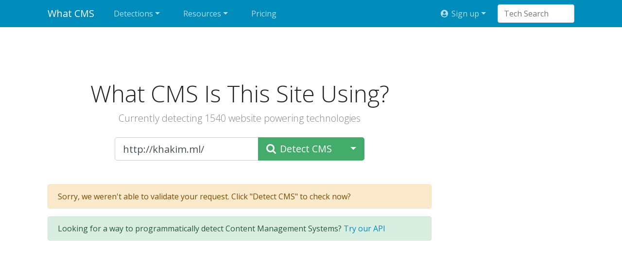

--- FILE ---
content_type: text/html; charset=utf-8
request_url: https://whatcms.org/?s=http%3A%2F%2Fkhakim.ml/
body_size: 4203
content:
<!DOCTYPE html>
<html lang="en">
	<head>
		<meta charset="utf-8">
		<meta http-equiv="X-UA-Compatible" content="IE=edge">
		<meta name="viewport" content="width=device-width, initial-scale=1.0">
		<link rel="dns-prefetch" href="//fonts.googleapis.com">
		<link rel="dns-prefetch" href="//cdnjs.cloudflare.com">

		<link href="https://fonts.googleapis.com/css?family=Open+Sans:400,300&display=swap" rel="stylesheet" />



	<link rel="shortcut icon" href="/themes/what_bootstrap4/Yeti4/favicon.ico"/>
<link rel="stylesheet" type="text/css" href="/data/_cache/combined_1jqcoohrjvj7i3x3t1xhfxuw.css" />
<title>Detect which CMS a site is using - What CMS?</title>
<meta name="keywords" content="Detect which CMS a site is using, Detect CMS, What CMS,  What,  CMS" />
<meta name="description" content="WhatCMS.org analyzes website content to detect which Content Management System is being used.  We can detect over 1200 different CMS and other website powering technologies." />
<meta name="generator" content="Typesetter CMS" />
<link rel="canonical" href="/" />
<link rel="alternate" type="application/atom+xml" href="/Blog_Feed" />	

		<script type="text/javascript">
			(function(){
				if( window.innerWidth > 575 ){
					var bsa_optimize=document.createElement("script");
					bsa_optimize.type="text/javascript";
					bsa_optimize.async=true;
					bsa_optimize.src="https://cdn4.buysellads.net/pub/whatcms.js?"+(new Date()-new Date()%600000);
					(document.getElementsByTagName("head")[0]||document.getElementsByTagName("body")[0]).appendChild(bsa_optimize);
				}
			})();
		</script>

			</head>
	<body>
	<div>

	<nav class="navbar navbar-expand-lg navbar-dark bg-primary navbar-static-top"><!--  navbar-fixed-top gp-fixed-adjust -->
		<div class="container-fluid">


			<button class="navbar-toggler" type="button" data-toggle="collapse" data-target="#navbarCollapse" aria-controls="navbarCollapse" aria-expanded="false" aria-label="Toggle navigation">
			<span class="navbar-toggler-icon"></span>
			</button>


			<div class="collapse navbar-collapse" id="navbarCollapse">

				<a class="navbar-brand" href="/">What CMS</a><ul class="navbar-nav mr-auto"><li class="nav-item dropdown"><a href="#" class="nav-link dropdown-toggle" data-toggle="dropdown" aria-expanded="false" title="CMS, web tech, hosting providers, WordPress themes, and Shopify themes">Detections</a><div class="dropdown-menu p-0 shadow" style="overflow:hidden"><a class="dropdown-item p-3 active" href="https://whatcms.org/">CMS &amp; Web Technologies<span class="d-block small text-muted">WhatCMS.org detects over 1,200 CMS &amp; website powering technologies</span></a><a class="dropdown-item p-3" href="https://www.who-hosts-this.com/">Hosting Providers<span class="d-block small text-muted">Who-Hosts-This.com detects who is hosting any site on the web</span></a><a class="dropdown-item p-3" href="https://www.themedetect.com/">WordPress Themes<span class="d-block small text-muted">ThemeDetect.com shows you which theme a WordPress site is using</span></a><a class="dropdown-item p-3" href="https://www.shopify-themes.com/">Shopify Themes<span class="d-block small text-muted">Shopify-Themes.com detects which theme a Shopify store is using</span></a></div></li><li class="nav-item dropdown"><a href="#" class="nav-link dropdown-toggle" data-toggle="dropdown" aria-expanded="false" title="API, batch detection, technology reports, and more">Resources</a><div class="dropdown-menu p-0 shadow" style="overflow:hidden"><a class="dropdown-item p-3" href="https://whatcms.org/API">API<span class="d-block small text-muted">Access our detection methods programmatically</span></a><a class="dropdown-item p-3" href="https://whatcms.org/Documentation">API Documentation<span class="d-block small text-muted">Access our detection methods programmatically</span></a><a class="dropdown-item p-3" href="https://whatcms.org/Tech_Reports">Technology Reports<span class="d-block small text-muted">Find companies based on their technology profile</span></a><h6 class="dropdown-header px-3 border-bottom">CMS &amp; Web Technologies</h6><a class="dropdown-item p-3" href="https://whatcms.org/Batch">Batch Detections<span class="d-block small text-muted">Upload hundreds or thousands of urls at a time for CMS detection</span></a><a class="dropdown-item p-3" href="https://whatcms.org/Technologies">Technologies<span class="d-block small text-muted">Browse the CMS and web technoligies we detect</span></a><a class="dropdown-item p-3" href="https://whatcms.org/Trending">Trending<span class="d-block small text-muted">See which technologies are growing the fastest</span></a><h6 class="dropdown-header px-3 border-bottom">Hosting Providers</h6><a class="dropdown-item p-3" href="https://www.who-hosts-this.com/Hosts">Most popular hosts<span class="d-block small text-muted">Browse the most popular hosting providers</span></a><h6 class="dropdown-header px-3 border-bottom">WordPress Themes</h6><a class="dropdown-item p-3" href="https://www.themedetect.com/Theme">Most popular themes<span class="d-block small text-muted">Browse the most popular WordPress themes</span></a><a class="dropdown-item p-3" href="https://www.themedetect.com/Author">Most popular theme authors<span class="d-block small text-muted">Browse the most popular WordPress theme authors</span></a></div></li><li class="nav-item"><a href="https://whatcms.org/API/Plans" class="nav-link" title="API Pricing">Pricing</a></li></ul><ul class="navbar-nav "><li class="nav-item dropdown"><a href="#" class="nav-link dropdown-toggle" data-toggle="dropdown" aria-expanded="false"> <i class="ic ic-user-circle ic-fw ml-1" aria-hidden="true"></i> Sign up</a><div class="dropdown-menu p-0 shadow" style="overflow:hidden"><a class="dropdown-item p-3" href="https://whatcms.org/API?cmd=LoginForm">Log In</a><a class="dropdown-item p-3" href="https://whatcms.org/API?cmd=RegisterForm">Register</a><a class="dropdown-item p-3" href="https://whatcms.org/Account/Key?cmd=RegisterForm">Get API Key</a><a class="dropdown-item p-3" href="https://whatcms.org/Support">Support</a></div></li></ul>
				
				<form class="form-inline mt-2 mt-md-0 flex-nowrap" action="/Tech_Reports?cmd=Autocomplete&amp;name=tech">
				<input class="form-control tech-search" type="text" placeholder="Tech Search" aria-label="Search" name="q" value="" autocomplete="off" />
				</form>


			</div><!--/.nav-collapse -->
		</div>
	</nav>


	<div class="container-fluid container-main"><div class="row"><div class="col-sm"><div id="gpx_content" class="filenum-1 gp_page_display cf"><div class="GPAREA filetype-include"><div class="h-45"><div><form action="/" method="get" class="captcha-form text-center"><h1>What CMS Is This Site Using?</h1><div class="lead mb-4 text-muted">Currently detecting 1540 website powering technologies </div><div id="wcform" ><div class="form-group" style="margin:0;"><div class="input-group input-group-lg flex-input mx-auto"><input class="form-control" type="text" name="s" value="http://khakim.ml/" size="15" placeholder="Website URL" autocomplete="off" id="what-cms-size" /><div class="input-group-append"><button type="submit" class="btn btn-success detect-btn" data-cmd="what_ajax"><i class="ic ic-search mr-2"></i><span class="hidden-xs">Detect CMS</span></button><button class="btn btn-success dropdown-toggle" data-toggle="dropdown" aria-haspopup="true" aria-expanded="false"><span class="caret"></span></button><div class="dropdown-menu dropdown-menu-right"><div class=""><button class="dropdown-item py-2 bg-light" formaction="https://whatcms.org/"><span class="m-0 d-block">CMS</span><span class="d-block small text-muted">whatcms.org</span></button><button class="dropdown-item py-2 " formaction="https://www.who-hosts-this.com/"><span class="m-0 d-block">Hosting Provider</span><span class="d-block small text-muted">who-hosts-this.com</span></button><button class="dropdown-item py-2 " formaction="https://www.themedetect.com/"><span class="m-0 d-block">WordPress Theme</span><span class="d-block small text-muted">themedetect.com</span></button><button class="dropdown-item py-2 " formaction="https://www.shopify-themes.com/"><span class="m-0 d-block">Shopify Theme</span><span class="d-block small text-muted">shopify-themes.com</span></button></div></div></div></div></div></div><input type="submit" style="display:none;" /><div class="form-nonce">
<input type="hidden" name="na" value="" />
<input type="hidden" name="nb" value="1tajn960uyz381ap719bjuklqyrx1rjk7bst0zmyewjg97k4307niovsb6cg1mvlv71ulbnlcwp3sut04" /></div></form><div id="result_destination"><div id="progress-area" class="card my-5" style="display:none"><div class="card-header bg-info text-white nowrap"><i class="ic ic-search bg-white"></i> Checking <span id="checking_url"></span> </div><div class="card-body large"><div class="progress"><div class="progress-bar bg-info progress-bar-striped active" role="progressbar" style="width:1%"></div></div><div class="lead mb-4" id="progress-text"><p class="mt-3">Our detection algorithm checks for thousands of artifacts to determine if the requested page was generated by a CMS.</p><p>Hang tight, we'll have an answer for you in a few seconds. </p></div></div></div><div id="progress-area" class="card my-5" style="display:none"><div class="card-header bg-info text-white nowrap"><i class="ic ic-search bg-white"></i> Checking <span id="checking_url"></span> </div><div class="card-body large"><div class="progress"><div class="progress-bar bg-info progress-bar-striped active" role="progressbar" style="width:1%"></div></div><div class="lead mb-4" id="progress-text"><p class="mt-3">Our detection algorithm checks for thousands of artifacts to determine if the requested page was generated by a CMS.</p><p>Hang tight, we'll have an answer for you in a few seconds. </p></div></div></div><div class="alert alert-warning hide-on-submit" role="alert">Sorry, we weren't able to validate your request. Click "Detect CMS" to check now?</div><div class="alert alert-success" role="alert">Looking for a way to programmatically detect Content Management Systems? <a href="/API" class="nowrap" style="display:inline;vertical-align:baseline; title="Try our API">Try our API</a></div></div></div></div><script type="application/ld+json">
{
"@context": "http://schema.org",
"@type": "WebSite",
"url": "https://whatcms.org/",
"potentialAction": {"@type":"SearchAction","target":"https://whatcms.org/?s={search_term}&source=sitelinks_searchbox","query-input":"required name=search_term"}
}
</script><div class="gpclear"></div></div></div><div id="gpAfterContent"><div class="gpArea_ GPAREA"></div></div></div><div class="col-side">
		<style>
			@media only screen and (min-width: 0px) and (min-height: 0px) {
				div[id^="bsa-zone_1590519691051-2_123456"] {
					min-width: 300px;
					min-height: 250px;
				}
			}
			@media only screen and (min-width: 640px) and (min-height: 0px) {
				div[id^="bsa-zone_1590519691051-2_123456"] {
					min-width: 300px;
					min-height: 250px;
				}
			}
		</style>
		<div id="bsa-zone_1590519691051-2_123456"></div></div></div></div>
	<p><br/></p>


	<div class="gpArea_Gadget_WhatHomepagePromo GPAREA"><div class="below-fold"><div class="container-fluid"><p class="lead text-center">Dedicated Content Management System Detection</p></div></div></div>

	<div class="footer">
	<div class="container-fluid">
	<div class="gpArea_Extra_Footer GPAREA"><div class="GPAREA filetype-text"><div class="row my-5">
<div class="col-sm-3">
<div>WhatCMS.org</div>

<div>Nineteen Ten LLC</div>

<div>PO Box 8635</div>

<div>Missoula, MT 59807</div>

<div>USA</div>

<ul class="list-unstyled mt-3">
	<li><a href="https://www.who-hosts-this.com" title="Detect Who Is Hosting Any Web Site">Who-Hosts-This.com</a></li>
	<li><a href="https://www.themedetect.com" title="WordPress Theme Detection">ThemeDetect.com</a></li>
</ul>
</div>

<div class="col-sm-3">
<ul class="list-unstyled">
	<li><a href="/" title="What CMS Is This?">What CMS Is This?</a> &nbsp;</li>
	<li><a href="/What-Is-A-CMS" title="What Is A CMS?">What Is A CMS?</a> &nbsp;</li>
	<li><a href="/Technologies" title="Systems We Detect">Systems We Detect</a> &nbsp;</li>
	<li><a href="/API" title="API">API</a></li>
	<li><a href="/Batch">Batch Detection</a></li>
	<li><a href="/Trending">Trending</a></li>
</ul>
</div>

<div class="col-sm-3">
<ul class="list-unstyled">
	<li><a href="/About" title="About Our Site">About</a></li>
	<li><a href="/Blog" title="Blog">Blog</a></li>
	<li><a href="/Terms" title="Terms and Conditions">Terms</a></li>
	<li><a href="/Privacy_Policy" title="Privacy Policy">Privacy Policy</a></li>
	<li><a href="https://twitter.com/What_CMS" title="Share on Twitter"><i class="fa fa-lg fa-twitter-square">&nbsp;</i> Twitter</a></li>
</ul>
</div>

<div class="col-sm-3"><a href="/Browser_Add-Ons"><b>Browser Add-ons</b></a>

<ul class="list-unstyled">
	<li><a href="https://addons.mozilla.org/en-US/firefox/addon/what-cms-is-this/">Firefox Add-on</a></li>
	<li><a href="https://chrome.google.com/webstore/detail/what-cms-is-this/gamohlpmdjkdjepgdgjohkbfpmeelmem">Chrome Extension</a></li>
</ul>
</div>
</div>
<div class="gpclear"></div></div></div> <span class="sitemap_link"><a href="/Special_Site_Map" title="Site Map">Site Map</a></span> <span class="login_link"><a href="/Admin?file=Home" data-cmd="login" rel="nofollow" title="Login">Login</a></span> <span id="powered_by_link">Powered by <a href="http://www.typesettercms.com" target="_blank">Typesetter</a></span>

	</div>
	</div>


	


	</div>
	

<script type="text/javascript" src="//cdnjs.cloudflare.com/ajax/libs/jquery/2.2.4/jquery.min.js"></script>
<script type="text/javascript" src="/data/_cache/combined_12pe2kprjvj80djp1xhfxuw.js"></script>
<script type="text/javascript">
var layout_config = [];


</script>

</body>

	<script src="/themes/what_bootstrap4/js/bootstrap.bundle.min.js"></script><script src="https://cdnjs.cloudflare.com/ajax/libs/tom-select/2.0.1/js/tom-select.complete.min.js" integrity="sha512-ZJCurSUMDC5lNSgwJqIs/c02+RgfiQXIy44GiurmaUDzw+3HOeYsQPBC5RckmjS4AdRdue7nQhJZIWyU1VOrug==" crossorigin="anonymous" referrerpolicy="no-referrer"></script>


</html>


--- FILE ---
content_type: application/x-javascript
request_url: https://whatcms.org/data/_cache/combined_12pe2kprjvj80djp1xhfxuw.js
body_size: 5764
content:
var gplinks={}, gpinputs={}, gpresponse={},isadmin=false,gpBase="",post_nonce="",req_type="get",debugjs="send";var gplinks = {}, gpinputs = {}, gpresponse = {}, $gp = {inputs:{}, response:{}, error:"There was an error processing the last request. Please reload this page to continue.", cookie_cmd:!1, jGoTo:function(b, d) {
  $gp.loading();
  b = $gp.jPrep(b);
  $.getJSON(b, function(a, c, e) {
    $gp.Response.call(d, a, c, e);
  });
}, cGoTo:function(b, d) {
  var a = $(b), c = b.search;
  (a = a.data("nonce")) && (c += "&verified=" + encodeURIComponent(a));
  $gp.SetCookieCmd(c);
  d ? $gp.Reload() : window.location = strip_from(strip_from(b.href, "#"), "?");
}, post:function(b, d) {
  $gp.loading();
  var a = $(b).closest("form"), c = a.serialize() + "&verified=" + encodeURIComponent(post_nonce);
  if ("INPUT" === b.nodeName || "BUTTON" === b.nodeName) {
    c += "&" + encodeURIComponent(b.name) + "=" + encodeURIComponent(b.value);
  }
  d && (c += "&" + d);
  $.post($gp.jPrep(a.attr("action")), c, function(e, g, f) {
    $gp.Response.call(b, e, g, f);
  }, "json");
  return !1;
}, post_link:function(b) {
  $gp.loading();
  var d = $(b);
  d = strip_to(b.search, "?") + "&gpreq=json&jsoncallback=?&verified=" + encodeURIComponent(d.data("nonce"));
  $.post(strip_from(b.href, "?"), d, function(a, c, e) {
    $gp.Response.call(b, a, c, e);
  }, "json");
}, postC:function(b, d, a, c, e) {
  a = a || $gp.Response;
  c = c || "json";
  "object" === typeof d && (d = $.param(d));
  d += "&verified=" + encodeURIComponent(post_nonce);
  "json" === c && (d += "&gpreq=json&jsoncallback=?");
  $.post(strip_from(b, "?"), d, function(g, f, h) {
    a.call(e, g, f, h);
  }, c);
}, cboxSettings:function(b) {
  b = b || {};
  "object" != typeof colorbox_lang && (colorbox_lang = {});
  return $.extend(colorbox_lang, {opacity:0.75, maxWidth:"90%", maxHeight:"90%"}, b);
}, Cookie:function(b, d, a) {
  var c = "";
  a && (c = new Date, c.setTime(c.getTime() + 864E5 * a), c = "; expires=" + c.toGMTString());
  document.cookie = b + "=" + d + c + "; path=/";
}, SetCookieCmd:function(b) {
  $gp.Cookie("cookie_cmd", encodeURIComponent(b), 1);
  $gp.cookie_cmd = !0;
}, jPrep:function(b, d) {
  d = "undefined" === typeof d ? "gpreq=json&jsoncallback=?" : d;
  b = strip_from(b, "#");
  -1 === b.indexOf("?") ? b += "?" : b.indexOf("?") !== b.length - 1 && (b += "&");
  return b + d;
}, Response:function(b, d, a) {
  function c(g, f, h) {
    "window" == g && (g = window);
    var k = $(g);
    if ("function" == typeof k[f]) {
      k[f](h);
    } else {
      console.log("func not found for sel=", g, " ,func=", f);
    }
  }
  try {
    "undefined" == typeof gp_editing && $gp.CloseAdminBox();
  } catch (g) {
  }
  try {
    $.fn.colorbox.close();
  } catch (g) {
  }
  var e = this;
  $.each(b, function(g, f) {
    if ("function" === typeof $gp.response[f.DO]) {
      $gp.response[f.DO].call(e, f, d, a);
    } else {
      if ("function" === typeof gpresponse[f.DO]) {
        console.log("gpresponse is deprecated as of 3.6"), gpresponse[f.DO].call(e, f, d, a);
      } else {
        switch(f.DO) {
          case "replace":
            c(f.SELECTOR, "replaceWith", f.CONTENT);
            break;
          case "inner":
            c(f.SELECTOR, "html", f.CONTENT);
            break;
          case "gpabox":
          case "admin_box_data":
            var h = {};
            $(e).closest("#gp_admin_box") && (h.replaceBox = !0);
            $gp.AdminBoxC(f.CONTENT, h);
            break;
          case "messages":
            $(".messages").detach();
            $(f.CONTENT).appendTo("body").show().css({top:0});
            break;
          case "reload":
            $gp.Reload();
            break;
          default:
            c(f.SELECTOR, f.DO, f.CONTENT);
        }
      }
    }
  });
  $gp.loaded();
}, loading:function() {
  var b = $("#loading1");
  0 == b.length && (b = $('<div id="loading1"></div>').append('<i class="fa fa-spinner fa-pulse fa-3x"></i>').appendTo("body"));
  b.css({"z-index":99000}).fadeIn();
}, loaded:function() {
  $("#loading1").clearQueue().fadeOut();
}, CopyVals:function(b, d) {
  var a = $(b).find("form").get(0);
  a && $(d).find("input").each(function(c, e) {
    a[e.name] && (a[e.name].value = e.value);
  });
}, Reload:function() {
  typeof req_type && "post" == req_type ? window.location.href = strip_from(window.location.href, "#") : window.location.reload(!0);
}, links:{gallery:function(b, d) {
  b.preventDefault();
  var a = $(this).attr("rel");
  d = "" === d ? this : a ? 'a[rel="' + a + '"]' : "a." + d;
  var c = {resize:!0, title:function() {
    var e = $(this);
    return e.closest("li").find(".caption").data("originalContent") || e.closest("li").find(".caption").text() || e.attr("title") || "";
  }};
  a && (c.rel = a);
  $.colorbox.remove();
  $(d).colorbox($gp.cboxSettings(c));
  $(this).trigger("click.cbox");
}}};
$gp.Cookie("cookie_cmd", "", -1);
$(function() {
  function b(a) {
    return btoa(encodeURIComponent(a).replace(/%([0-9A-F]{2})/g, function(c, e) {
      return String.fromCharCode("0x" + e);
    }));
  }
  var d = $(document);
  $("body").addClass("STCLASS");
  $(window).on("beforeunload", function(a) {
    $gp.cookie_cmd || $gp.Cookie("cookie_cmd", "", -1);
  });
  d.ajaxError(function(a, c, e, g) {
    $gp.loaded();
    if ("abort" != c.statusText && "function" !== typeof e.error && "" != g) {
      a = {thrownError:g};
      for (var f = "name message fileName lineNumber columnNumber stack".split(" "), h = 0; h < f.length; h++) {
        g.hasOwnProperty(f[h]) && (a[f[h]] = g[f[h]]);
      }
      g.hasOwnProperty("lineNumber") && (g = g.lineNumber, f = c.responseText.split("\n"), a["Line-" + (g - 1)] = f[g - 2], a["Line-" + g] = f[g - 1], a["Line-" + (g + 1)] = f[g]);
      a.responseStatus = c.status;
      a.statusText = c.statusText;
      a.url = e.url;
      a.type = e.type;
      a.browser = navigator.userAgent;
      a.responseText = c.responseText;
      e.data && (a.ajaxdata = e.data.substr(0, 100));
      window.console && console.log && console.log(a);
      "undefined" !== typeof debugjs && "send" === debugjs && (e.data && (a.data = e.data), a.cmd = "javascript_error", $.ajax({type:"POST", url:"https://www.typesettercms.com/Resources", data:a, success:function() {
      }, error:function() {
      }}));
      "undefined" !== typeof $gp.AdminBoxC && "undefined" != typeof JSON ? (delete a.responseText, c = JSON.stringify(a), c = b(c), c = c.replace(/=/g, ""), c = c.replace(/\+/g, "-").replace(/\//g, "_"), $gp.AdminBoxC('<div class="inline_box"><h3>Error</h3><p>' + $gp.error + '</p><a href="http://www.typesettercms.com/index.php/Debug?data=' + c + '" target="_blank">More Info<?a></div>')) : alert($gp.error);
    }
  });
  d.on("click", "input,button", function(a) {
    var c = $(this);
    $(this.form).filter("[method=post]").filter(":not(:has(input[type=hidden][name=verified]))").append('<input type="hidden" name="verified" value="' + post_nonce + '" />');
    if (!c.hasClass("gpvalidate") || "function" != typeof this.form.checkValidity || this.form.checkValidity()) {
      if (c.hasClass("gpconfirm") && !confirm(this.title)) {
        a.preventDefault();
      } else {
        var e = c.data("cmd");
        e || (e = strip_from(c.attr("class"), " "));
        if ("function" === typeof $gp.inputs[e]) {
          return $gp.inputs[e].call(this, a);
        }
        if ("function" === typeof gpinputs[e]) {
          return console.log("gpinputs is deprecated as of 3.6"), gpinputs[e].call(this, a, a);
        }
        switch(e) {
          case "gppost":
          case "gpajax":
            return a.preventDefault(), $gp.post(this);
        }
        return !0;
      }
    }
  });
  d.on("mouseenter", ".expand_child", function() {
    var a = $(this).addClass("expand");
    a.hasClass("simple_top") && a.addClass("simple_top_hover");
  }).on("mouseleave", ".expand_child", function() {
    $(this).removeClass("expand simple_top_hover");
  });
  d.on("click", "a", function(a) {
    var c = $(this), e = c.data("cmd"), g = c.data("arg");
    e || (e = c.attr("name"), g = c.attr("rel"));
    if (c.hasClass("gpconfirm") && !confirm(this.title)) {
      a.preventDefault();
    } else {
      if ("function" === typeof $gp.links[e]) {
        return $gp.links[e].call(this, a, g);
      }
      if ("function" === typeof gplinks[e]) {
        return console.log("gplinks is deprecated as of 3.6"), gplinks[e].call(this, g, a);
      }
      switch(e) {
        case "toggle_show":
          $(g).toggle();
          break;
        case "inline_box":
          $gp.CopyVals(g, this);
          $(this).colorbox($gp.cboxSettings({inline:!0, href:g, open:!0}));
          break;
        case "postlink":
          $gp.post_link(this);
          break;
        case "gpajax":
          $gp.jGoTo(this.href, this);
          break;
        case "creq":
          $gp.cGoTo(this, !0);
          break;
        case "cnreq":
          $gp.cGoTo(this, !1);
          break;
        case "close_message":
          c.closest("div").slideUp();
          break;
        case "copy_message":
          e = c.closest("div").find("ul").get(0).innerText;
          c = $("<textarea>").appendTo(c.closest("div")).val(e);
          c.get(0).select();
          c.get(0).setSelectionRange(0, 99999);
          document.execCommand("copy");
          c.remove();
          break;
        case "hide_ui":
          $gp.HideAdminUI.toggle(!0);
          break;
        default:
          return !0;
      }
      a.preventDefault();
      return !1;
    }
  });
});
function strip_to(b, d) {
  if (!b) {
    return b;
  }
  var a = b.indexOf(d);
  return -1 < a ? b.substr(a + 1) : b;
}
function strip_from(b, d) {
  if (!b) {
    return b;
  }
  var a = b.indexOf(d);
  -1 < a && (b = b.substr(0, a));
  return b;
}
function jPrep(b, d) {
  return $gp.jPrep(b, d);
}
function ajaxResponse(b, d, a) {
  return $gp.Response(b, d, a);
}
function loading() {
  $gp.loading();
}
function loaded() {
  $gp.loaded();
}
;;
var $jscomp = $jscomp || {};
$jscomp.scope = {};
$jscomp.createTemplateTagFirstArg = function(d) {
  return d.raw = d;
};
$jscomp.createTemplateTagFirstArgWithRaw = function(d, h) {
  d.raw = h;
  return d;
};
function onSubmit(d) {
  document.getElementById("captcha-form").submit();
}
$(function() {
  function d(a, b) {
    return a = a.replace(new RegExp(b + "=[^=&]*&?"), "");
  }
  function h(a, b) {
    "undefined" != typeof grecaptcha && "" == grecaptcha.getResponse() ? (a.preventDefault(), recaptcha_callback = b, grecaptcha.execute()) : b.call();
  }
  function q(a, b, c, e) {
    l = $("#progress-area").slideDown().find(".progress-bar");
    m("0%");
    e && (document.getElementById("what-cms-size").value = e);
    $(".hide-on-submit").slideUp();
    $("#checking_url").text(e);
    $.ajax({type:"GET", url:$gp.jPrep(b), dataType:"json", data:c, success:function(k, w, x) {
      $gp.Response.call(a, k, w, x);
    }, error:function() {
      m();
    }});
    var f = 10, y = (new Date()).getTime() / 1000, r = !1;
    t = window.setInterval(function() {
      percent = ((new Date()).getTime() / 1000 - y) / f * 100;
      l.css({width:percent + "%"});
      if (!(100 > percent)) {
        if (!r) {
          var k = $("#progress-text");
          k.slideUp(function() {
            k.html('<p class="mt-3">Looks like that page has been slow to respond.</p><p> We\'ll have an answer for you as soon as their server responds.</p>').slideDown();
          });
        }
        f += 10;
        r = !0;
      }
    }, 500);
    return !1;
  }
  function z(a, b) {
    for (var c = a.substring(1).split("&"), e = 0; e < c.length; e++) {
      var f = c[e].split("=");
      if (decodeURIComponent(f[0]) == b) {
        return decodeURIComponent(f[1]);
      }
    }
    console.log("Query variable %s not found", b);
  }
  function m(a) {
    a = a || "100%";
    window.clearInterval(t);
    l.css({width:a});
  }
  function u() {
    var a = $(this);
    a.data("nb") && (this.href += "&na=&nb=" + a.data("nb"), a.data("nb", !1));
  }
  $(".fetch-content").each(function() {
    var a = $(this), b = a.data("fetch-url");
    b = $gp.jPrep(b);
    $.getJSON(b, function(c, e, f) {
      $gp.Response.call(a, c, e, f);
    });
  });
  $gp.response.ContentFetched = function(a) {
    $(this).html(a.CONTENT);
  };
  $(document).on("click", ".clickable-div", function(a) {
    a.ctrlKey || a.shiftKey || (a = $(this).data("href"), this.dataset["new"] ? window.open(a) : window.location.href = a);
  });
  if (window.location.search && -1 < window.location.search.indexOf("na=&") && -1 < window.location.search.indexOf("nb=") && window.history.replaceState) {
    var g = window.location.search;
    g = d(g, "na");
    g = d(g, "nb");
    g = d(g, "g-recaptcha-response");
    g = g.replace(/&+$/, "");
    new_location = window.location.pathname + g;
    window.history.replaceState({}, "", new_location);
  }
  $(document).on("submit", "form", function() {
    $(".detect-btn").find(".ic").attr("class", "ic ic-spinner ic-pulse ic-fw bg-white");
  });
  var n = null;
  $(document).on("submit", ".captcha-form", function(a) {
    var b = this;
    h(a, function() {
      n ? n.click() : b.submit();
    });
  });
  $(document).on("click", ".captcha-form button[name]", function(a) {
    n = this;
  });
  var t, l;
  $gp.inputs.what_ajax = function(a) {
    a.preventDefault();
    var b = $(this);
    if (!b.hasClass("clicked")) {
      b.addClass("clicked");
      window.setTimeout(function() {
        b.removeClass("clicked");
      }, 1000);
      var c = b.closest("form");
      h(a, function() {
        var e = document.getElementById("what-cms-size").value, f = c.serialize() + "&verified=" + encodeURIComponent(post_nonce);
        if ("INPUT" === this.nodeName || "BUTTON" === this.nodeName) {
          f += "&" + encodeURIComponent(this.name) + "=" + encodeURIComponent(this.value);
        }
        q(this, c.attr("action"), f, e);
      });
    }
  };
  $gp.links.what_ajax = function(a) {
    a.preventDefault();
    var b = z(this.search, "s");
    u.call(this);
    $("html, body").animate({scrollTop:0}, 700);
    var c = this;
    h(a, function(e) {
      q(c, c.href + "&g-recaptcha-response=" + e, "", b);
    });
  };
  $gp.response.what_result = function(a) {
    m();
    var b = $("#result_destination");
    b.slideUp(function() {
      b.html(a.CONTENT);
      b.slideDown();
      history.pushState({}, document.title, a.SELECTOR);
    });
  };
  window.onpopstate = function(a) {
    window.location = a.target.location.href;
  };
  $("a").on("mouseenter click", u);
  $gp.links.popup = function(a) {
    a = ($(window).width() - 575) / 2;
    var b = ($(window).height() - 400) / 2;
    window.open(this.href, "socialpopup", "status=1,width=575,height=400,top=" + b + ",left=" + a);
    return !1;
  };
  var p = document.querySelector(".tech-search");
  if (p) {
    var v = function(a, b) {
      var c = new URL(p.form.action);
      c = c.pathname + "/" + a + "?tech0=" + base64_url_encode(b);
      window.location.href = c;
    };
    TomSelect.define("position", function() {
      this.positionDropdown = function() {
      };
      this.addItem = function(a) {
        v("Tech", a);
      };
      this.onOptionSelect = function(a, b) {
        var c = b.dataset.value;
        if (a.originalTarget && "A" == a.originalTarget.nodeName && a.originalTarget.dataset.report) {
          var e = a.originalTarget.dataset.report;
          v(e, c);
        } else {
          window.location.href = gpBase + "/c/" + this.options[c].slug;
        }
      };
    });
    new TomSelect(p, {valueField:"id", labelField:["label"], searchField:["label", "label-right"], plugins:["position"], maxOptions:200, highlight:!1, maxItems:1, render:{option:function(a, b) {
      var c = document.createElement("div");
      c.className = "px-3 py-2 border-bottom nowrap";
      c.innerHTML = '<div class="d-flex align-items-center">\n\t\t\t\t\t\t\t\t<div class="nowrap flex-grow-1 text-truncate mr-3">\n\t\t\t\t\t\t\t\t\t<div class="h5">' + a.label + '</div>\n\t\t\t\t\t\t\t\t\t<div class="text-muted">' + (a["label-right"] || "") + '</div>\n\t\t\t\t\t\t\t\t</div>\n\t\t\t\t\t\t\t\t<div class="ml-auto text-right">\n\t\t\t\t\t\t\t\t\t<a href="#" class="btn d-block btn-success btn-sm m-1">Profile</a>\n\t\t\t\t\t\t\t\t\t<a href="#" data-report="Websites" class="btn d-block btn-success btn-sm m-1">Websites</a>\n\t\t\t\t\t\t\t\t</div>\n\t\t\t\t\t\t\t</div>';
      return c;
    }}, load:function(a, b) {
      var c = this;
      if (1 < c.loading) {
        b();
      } else {
        var e = $(c.input).closest("form").attr("action");
        $.ajax({url:e, error:function() {
          b();
        }, success:function(f) {
          b(f);
          c.settings.load = null;
        }});
      }
    },});
  }
  document.addEventListener("click", function(a) {
    if (a.target.classList.contains("field-show")) {
      a.preventDefault();
      a.stopPropagation();
      var b = a.target.closest(".field-show-hide");
      a.target.classList.contains("duplicate") && b.parentNode.insertBefore(b.cloneNode(!0), b.nextSibling);
      b.classList.add("field-shown");
    }
  });
});
function RecaptchaOnload() {
}
var recaptcha_callback = function() {
};
function RecaptchaToken(d) {
  recaptcha_callback.call(this, d);
  window.setTimeout(function() {
    grecaptcha.reset();
  }, 1000);
}
function base64_url_encode(d) {
  d = window.btoa(d);
  d = d.replace(/\+/g, ".");
  d = d.replace(/\//g, "_");
  return d = d.replace(/=/g, "-");
}
;;
